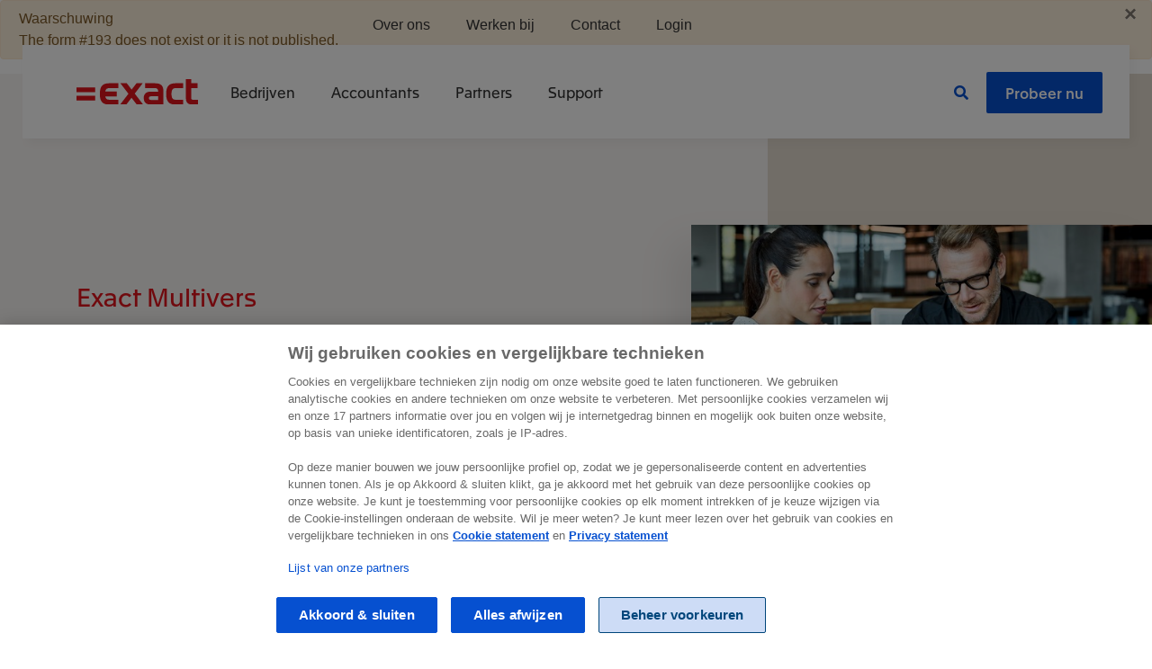

--- FILE ---
content_type: text/html; charset=utf-8
request_url: https://www.exact.com/benl/software/exact-multivers
body_size: 14679
content:
<!DOCTYPE html>

<html class="html" lang="nl-be" dir="ltr">
<head><script type="application/javascript">bel_layer = [];global_layer = [];global_layer.push({"event":"page_load","page_type":"","funnel_stage":"","country_iso_code":"nl-BE"})(() => {fetch('/index.php?option=com_ajax&plugin=exact&group=system&format=raw&action=transactionId', {method: 'POST',credentials: 'same-origin'}).then(r => r.json()).then(data => {try{bel_layer.push({'dL_pageTitle':'Exact Multivers - Een boekhoudpakket voor kmo's | Exact','dL_countryIso':'nl-BE','dL_breadCrumb':'Home > Software > Exact Multivers','transactionId': data.data})}catch(e){}try{global_layer.push({'dL_pageTitle':'Exact Multivers - Een boekhoudpakket voor kmo's | Exact','dL_countryIso':'nl-BE','dL_breadCrumb':'Home > Software > Exact Multivers','dL_businessUnit':'exact','dL_funnelStage':'tell','country_iso_code':'nl-BE','transactionId': data.data})}catch(e){}})})()</script>
    <meta charset="utf-8">
	<meta http-equiv="X-UA-Compatible" content="IE=edge">
	<meta name="robots" content="noindex, nofollow">
	<meta name="viewport" content="width=device-width, initial-scale=1.0">
	<meta name="mobile-web-app-capable" content="yes">
	<meta name="apple-mobile-web-app-capable" content="yes">
	<meta name="apple-mobile-web-app-status-bar-style" content="black">
	<meta name="apple-mobile-web-app-title" content="Exact">
	<meta name="msapplication-TileColor" content="#e1141d">
	<meta name="msapplication-config" content="media/templates/site/rainbow/images/favicon/browserconfig.xml">
	<meta name="theme-color" content="#e1141d">
	<meta name="description" content="Exact's innovative cloud business software helps more than 675.000 SMEs and accountants manage their figures. See what Exact can do for you.">
	<meta name="generator" content="Exact">
	<title>Exact Multivers - Een boekhoudpakket voor kmo's | Exact</title>
	<link href="https://www.exact.com/media/templates/site/rainbow/images/favicon/apple-touch-icon.png" rel="apple-touch-icon" sizes="180x180">
	<link href="https://www.exact.com/media/templates/site/rainbow/images/favicon/favicon.ico" rel="alternate icon" type="image/vnd.microsoft.icon">
	<link href="https://www.exact.com/media/templates/site/rainbow/images/favicon/favicon-32x32.png" rel="icon" type="image/png" sizes="32x32">
	<link href="https://www.exact.com/media/templates/site/rainbow/images/favicon/favicon-16x16.png" rel="icon" type="image/png" sizes="16x16">
	<link href="https://www.exact.com/media/templates/site/rainbow/images/favicon/site.webmanifest" rel="manifest" crossorigin="use-credentials">
	<link href="https://www.exact.com/media/templates/site/rainbow/images/favicon/safari-pinned-tab.svg" rel="mask-icon" color="#e1141d">

    <link href="/media/templates/site/pwttemplate/css/font.css?14dfb5" rel="stylesheet">
	<link href="/media/templates/site/rainbow/css/user.css?14dfb5" rel="stylesheet">
	<link href="/media/vendor/joomla-custom-elements/css/joomla-alert.min.css?0.4.1" rel="stylesheet">
	<link href="/media/com_rsform/css/jquerycalendar/jquery.datetimepicker.min.css?14dfb5" rel="stylesheet">
	<style>.hideItem {position: absolute;overflow: hidden;backface-visibility: hidden;-webkit-backface-visibility: hidden;clip: rect(0 0 0 0);height: 1px;width: 1px;margin: -1px;padding: 0;border: none;display: inline-block;</style>
	<style>.mainmenu.active ~ div #ot-sdk-btn-floating.ot-floating-button {z-index: 0;}</style>
	<style>.w100 img {width:100%;}
h2 small {font-size:60%}
.header-image .sppb-column-addons>div div {
    height: 100%;
    display: flex;
    width: 100%;
    align-items: center;
}
.header .header-image img {
    bottom: auto;
    top: auto;
    width: calc((100vw / 3) + 20%);
    right: 0;
    left: auto;
    box-shadow: -20px 20px 40px rgb(0 0 0 / 8%);
    max-width: none;
}
.row-contact .row > div:last-child {
    border: 2px solid #f7f5f3;
}
.row-contact .row > div:first-child {
    background-color: #f7f5f3;
}
#contact .nav {
    display: flex;
    flex-direction: column;
}
#contact .nav li {padding:0;}
#contact .nav li:before{
    display: none;
}
#contact .nav li a {
    background-color: #eae8e7;
    display: block;
    padding: 10px 15px;
    margin: 0 0 15px;
    border: 1px solid #eae8e7;
    border-radius: 2px;
}
#contact .nav li a:hover {
    background-color: #dfdcda;
    border-color: #dfdcda;
}</style>
	<style>.sp-page-builder .page-content #header{padding-top:150px;padding-right:0px;padding-bottom:50px;padding-left:0px;margin-top:0px;margin-right:0px;margin-bottom:0px;margin-left:0px;box-shadow:0 0 0 0 #ffffff;}@media (min-width:768px) and (max-width:991px) { .sp-page-builder .page-content #header{padding-top:120px;padding-right:0px;padding-bottom:50px;padding-left:0px;} }@media (max-width:767px) { .sp-page-builder .page-content #header{padding-top:80px;padding-right:0px;padding-bottom:0px;padding-left:0px;} }#column-id-1637672727243{box-shadow:0 0 0 0 #fff;}#sppb-addon-wrapper-1637672727248 {margin:0px 0px 30px 0px;}#sppb-addon-1637672727248 {box-shadow:0 0 0 0 #ffffff;}#sppb-addon-wrapper-1637672727255 {margin:0px 0px 30px 0px;}#sppb-addon-1637672727255 {box-shadow:0 0 0 0 #ffffff;}#sppb-addon-1637672727255 .sppb-addon-content {margin:0 -5px;}#sppb-addon-1637672727255 .sppb-addon-content .btn {margin:5px;}#sppb-addon-wrapper-1637672727260 {margin:0px 0px 30px 0px;}#sppb-addon-1637672727260 {box-shadow:0 0 0 0 #ffffff;}#sppb-addon-1637672727260 img{border-radius:0px;}.sp-page-builder .page-content #section-id-1637672727266{padding-top:80px;padding-right:0px;padding-bottom:80px;padding-left:0px;margin-top:0px;margin-right:0px;margin-bottom:0px;margin-left:0px;box-shadow:0 0 0 0 #ffffff;}@media (max-width:767px) { .sp-page-builder .page-content #section-id-1637672727266{padding-top:0px;padding-right:0px;padding-bottom:10px;padding-left:0px;} }#column-id-1637672727265{box-shadow:0 0 0 0 #fff;}#sppb-addon-wrapper-1637672727271 {margin:30px 0px 30px 0px;}#sppb-addon-1637672727271 {box-shadow:0 0 0 0 #ffffff;}@media (max-width:767px) {#sppb-addon-wrapper-1637672727271 {margin-top:0px;margin-right:0px;margin-bottom:0px;margin-left:0px;}}#sppb-addon-1637672727271 img{border-radius:0px;}#sppb-addon-1637672727274 {box-shadow:0 0 0 0 #ffffff;}#sppb-addon-1637672727274 .backbone span:first-child {height:50%; }#sppb-addon-1637672727274 .backbone span:last-child {height:50%; }#sppb-addon-1637672727277 {box-shadow:0 0 0 0 #ffffff;}.sp-page-builder .page-content #section-id-1642683867704{padding-top:50px;padding-right:0px;padding-bottom:80px;padding-left:0px;margin-top:0px;margin-right:0px;margin-bottom:0px;margin-left:0px;box-shadow:0 0 0 0 #ffffff;}@media (max-width:767px) { .sp-page-builder .page-content #section-id-1642683867704{padding-top:50px;padding-right:0px;padding-bottom:50px;padding-left:0px;} }#column-id-1642683867657{box-shadow:0 0 0 0 #fff;}#sppb-addon-wrapper-1642683867658 {margin:0px 0px 30px 0px;}#sppb-addon-1642683867658 {box-shadow:0 0 0 0 #ffffff;}#sppb-addon-1642683867659 {box-shadow:0 0 0 0 #ffffff;}#sppb-addon-1642683867659 .backbone span:first-child {height:0px; }#sppb-addon-1642683867659 .backbone span:last-child {height:0px; }#column-id-1642683867660{box-shadow:0 0 0 0 #fff;}#sppb-addon-wrapper-1642683867661 {margin:30px 0px 0px 0px;}#sppb-addon-1642683867661 {box-shadow:0 0 0 0 #ffffff;}@media (max-width:767px) {#sppb-addon-wrapper-1642683867661 {margin-top:0px;margin-right:0px;margin-bottom:0px;margin-left:0px;}}#column-id-1642683867662{box-shadow:0 0 0 0 #fff;}#sppb-addon-wrapper-1642683867663 {margin:30px 0px 0px 0px;}#sppb-addon-1642683867663 {box-shadow:0 0 0 0 #ffffff;}@media (max-width:767px) {#sppb-addon-wrapper-1642683867663 {margin-top:0px;margin-right:0px;margin-bottom:0px;margin-left:0px;}}#column-id-1642683867664{box-shadow:0 0 0 0 #fff;}#sppb-addon-wrapper-1642683867665 {margin:30px 0px 0px 0px;}#sppb-addon-1642683867665 {box-shadow:0 0 0 0 #ffffff;}@media (max-width:767px) {#sppb-addon-wrapper-1642683867665 {margin-top:0px;margin-right:0px;margin-bottom:0px;margin-left:0px;}}.sp-page-builder .page-content #contact{padding-top:0px;padding-right:0px;padding-bottom:50px;padding-left:0px;margin-top:0px;margin-right:0px;margin-bottom:0px;margin-left:0px;box-shadow:0 0 0 0 #ffffff;}#column-id-1642685769708{box-shadow:0 0 0 0 #fff;}.sp-page-builder .page-content #section-id-1642685769709{margin-top:0px;margin-right:0px;margin-bottom:0px;margin-left:0px;box-shadow:0 0 0 0 #ffffff;}@media (max-width:767px) { .sp-page-builder .page-content #section-id-1642685769709{margin-top:0px;margin-right:-15px;margin-bottom:0px;margin-left:-15px;} }#column-id-1642685769710{padding-top:30px;padding-right:30px;padding-bottom:30px;padding-left:30px;box-shadow:0 0 0 0 #fff;}#sppb-addon-wrapper-1666785903396 {margin:0px 0px 30px 0px;}#sppb-addon-1666785903396 {box-shadow:0 0 0 0 #ffffff;}#column-id-1642685769712{padding-top:30px;padding-right:30px;padding-bottom:30px;padding-left:30px;}#sppb-addon-wrapper-1642685769713 {margin:0px 0px 30px 0px;}#sppb-addon-1642685769713 {box-shadow:0 0 0 0 #ffffff;}#sppb-addon-wrapper-1642685769714 {margin:0px 0px 30px 0px;}#sppb-addon-1642685769714 {box-shadow:0 0 0 0 #ffffff;}</style>

    <script src="/media/vendor/jquery/js/jquery.min.js?3.7.1"></script>
	<script src="/media/legacy/js/jquery-noconflict.min.js?504da4"></script>
	<script src="/media/templates/site/pwttemplate/js/consent.js?14dfb5"></script>
	<script type="application/json" class="joomla-script-options new">{"csrf.token":"bfca25c7283a7ad62453ec2ef241ceb7","joomla.jtext":{"ERROR":"Fout","MESSAGE":"Bericht","NOTICE":"Opmerking","WARNING":"Waarschuwing","JCLOSE":"Sluiten","JOK":"OK","JOPEN":"Open"},"joomla.messages":[{"warning":["The form #193 does not exist or it is not published."]}],"system.paths":{"root":"","rootFull":"https:\/\/www.exact.com\/","base":"","baseFull":"https:\/\/www.exact.com\/"}}</script>
	<script src="/media/system/js/core.min.js?2cb912"></script>
	<script src="/media/system/js/messages.min.js?9a4811" type="module"></script>
	<script src="/components/com_sppagebuilder/assets/js/jquery.parallax.js"></script>
	<script src="/components/com_sppagebuilder/assets/js/jquery.easypiechart.min.js" defer></script>
	<script src="/components/com_sppagebuilder/assets/js/sppagebuilder.js" defer></script>
	<script src="/media/com_rsform/js/jquerycalendar/jquery.datetimepicker.min.js?14dfb5"></script>
	<script src="/media/com_rsform/js/jquerycalendar/moment.min.js?14dfb5"></script>
	<script src="/media/com_rsform/js/jquerycalendar/script.min.js?14dfb5"></script>
	<script>;(function ($) {
	$.ajaxSetup({
		headers: {
			'X-CSRF-Token': Joomla.getOptions('csrf.token')
		}
	});
})(jQuery);</script>
	<script>
RSFormPro.jQueryCalendar.settings.MONTHS_SHORT 	 = ["Jan","Feb","Mar","Apr","May","Jun","Jul","Aug","Sep","Oct","Nov","Dec"];
RSFormPro.jQueryCalendar.settings.MONTHS_LONG 	 = ["January","February","March","April","May","June","July","August","September","October","November","December"];
RSFormPro.jQueryCalendar.settings.WEEKDAYS_SHORT  = ["Su","Mo","Tu","We","Th","Fr","Sa"];
RSFormPro.jQueryCalendar.settings.WEEKDAYS_MEDIUM = ["Sun","Mon","Tue","Wed","Thu","Fri","Sat"];
RSFormPro.jQueryCalendar.settings.WEEKDAYS_LONG 	 = ["Sunday","Monday","Tuesday","Wednesday","Thursday","Friday","Saturday"];
RSFormPro.jQueryCalendar.settings.START_WEEKDAY 	 = 0;
jQuery(document).ready(function(){ RSFormPro.jQueryCalendar.renderCalendars(); });
</script>
	<script type="application/ld+json">{
	"@context": "https://schema.org",
	"@type": "BreadcrumbList",
	"itemListElement": [{"@type":"ListItem","position":1,"name":"Exact","item":"https:\/\/www.exact.com\/"},{"@type":"ListItem","position":2,"item":"https:\/\/www.exact.com\/benl\/software","name":"Software"},{"@type":"ListItem","position":3,"item":"https:\/\/www.exact.com\/benl\/software\/exact-multivers","name":"Exact Multivers"}]}
</script>
	<meta property="og:title" content="Exact Multivers - Een boekhoudpakket voor kmo's" />
	<meta property="og:type" content="website" />
	<meta property="og:url" content="https://www.exact.com/benl/software/exact-multivers" />
	<meta property="og:site_name" content="Exact" />
	<meta name="twitter:card" content="summary" />
	<meta name="twitter:site" content="Exact" />
	<link href="https://www.exact.com/benl/software/exact-multivers" rel="canonical">

    <script>
      $(document).ready(function () {
          let path = location.pathname;
          let trialCTA = $('#navbarSupportedContent .btn-blue');
      
          let trialLink = [
              {
                  regex: '.*\/benl\/.*\/bouw.*',
                  link: '/benl/producten/bouw/probeer/plus'
              },
              {
                  regex: '.*\/benl\/.*\/boekhouden.*',
                  link: '/benl/producten/boekhouden/probeer/plus'
              },
              {
                  regex: '.*/benl/.*productie.*',
                  link: '/benl/producten/productie/probeer/plus'
              },
              {
                  regex: '.*\/benl\/producten\/project-management\/grip-op-je-projecten|\/benl\/producten\/project-management\/aanmelden|\/benl\/producten\/project-management\/grip-op-je-projecten\/demo|\/benl\/producten\/project-management\/tour|\/benl\/producten\/project-management\/grip-op-je-projecten\/demo\/video',
                  link: '/benl/producten/project-management/aanmelden'
              },
              {
                  regex: '.*/benl/.*project-management.*',
                  link: '/benl/producten/project-management/probeer/standaard'
              },
              {
                  regex: '.*/benl/.*accountancy.*',
                  link: '/benl/producten/accountancy/probeer/plus'
              },
              {
                  regex: '.*/benl/.*/handel.*',
                  link: '/benl/producten/handel/probeer/plus'
              },
              {
                  regex: '.*/benl/.*/exact-officient.*',
                  link: '/benl/software/exact-officient/demo'
              }
      
          ]
      
          for (let i = 0; i < trialLink.length; i++) {
              if (new RegExp(trialLink[i].regex).test(path)) {
                  $(trialCTA).attr("href", trialLink[i].link)
                  break;
              }
          }
      });
      </script><style>
.mainmenu .dropdown-menu.small { width: 20%; left: initial; margin: 0 0 0 -15px; }
.mainmenu.navbar .dropdown-menu.small .container { padding: 0 15px; }
.mainmenu.navbar .dropdown-menu.small .container .col-menu { padding: 30px; }

.mainmenu h4 {
    text-transform: uppercase;
    font-size: 16px;
    font-weight: 700;
}
.mainmenu a.btn-light-blue, .mainmenu a.btn-light-blue:hover {color:#00467B;}
.mainmenu .col-menu .nav {
    flex-direction: column;
}
.mainmenu .dropdown.show>a:after {
    z-index: 1001;
    height: 5px;
    bottom: -35px;
}
.mainmenu .menu-sidebar {
    padding: 30px 40px 30px 15px;
}
.mainmenu .menu-sidebar .menu-sidebar-list {
    margin-bottom: 30px;
}
.mainmenu .menu-sidebar-list li {
    margin-bottom: 15px;
}
.mainmenu .menu-sidebar .menu-article {
    display: block;
    padding: 0 0 10px;
}
.mainmenu .menu-sidebar .article-image {
    background-color: #cbd8e2;
    height: 100%;
}
.mainmenu .col-menu li a {
    padding: 0 0 15px;
    display: block;
}
.mainmenu .btn-view-all {margin-bottom:30px;}

@media(min-width:992px) {
.mainmenu .menu-right {
    position: absolute;
    right: 30px;
    top: 15px;
    flex-direction: row-reverse;
}
body .mod-searchbar {top:180px;}
.menu-right .menu-search {
    align-items: center;
    display: flex!important;
}
.menu-right .menu-search a {color:#0650d0!important;}
.mainmenu.navbar .dropdown-menu .container {
    padding: 0 0 0 60px;
    margin-top: 5px;
}
.mainmenu .dropdown.show>a:after {
    height: 5px!important;
    bottom: -35px!important;
}
.mainmenu .menu-sidebar .menu-article .col-sm-9 {
    padding-right: 30px;
    line-height: 1.2em;
}
.menu-article .col-sm-3 {
    padding-right: 0;
    height: 45px;
    overflow: hidden;
}
.menu-article * {
    align-items: center;
}
.top-menu .menu-article .col-sm-3 .img-fluid {
    height:100%;
    max-width:none;
}
.mainmenu.fixed-top {
    background: #FFF;
    max-width: 1230px;
    position: fixed;
    margin: 0 auto;
    left: 0;
    right: 0;
    padding: 15px;
    box-shadow: 5px 5px 10px #0000000a;
    top: 50px;
    position: absolute!important;
}
.mainmenu .top-menu {
    position: absolute;
    right: 0;
    top: -59px;
    width:70%;
    justify-content:right;
}
.top-menu > li > a {
    font-family: 'Arial',sans-serif!important;
    font-weight: 400;
}
.mainmenu .top-menu .dropdown.show>a {color:#e1141d;}
.mainmenu .top-menu .dropdown.show>a:after {display:none;}
.mainmenu .navbar-collapse>ul.menu.top-menu>li {
    margin-bottom: 0;
}
.mainmenu .top-menu .dropdown-menu.show {padding:0 0 30px 30px;}
.mainmenu.navbar .top-menu .dropdown-menu .container {
    margin-top: 0;
}
body .header {
    padding-top: 210px!important;
}
.mainmenu  .divider {
    display: block;
    height: 44px;
}
.mainmenu .menu-article-featured {
    display: block;
    margin-right: 30px;
}
.mainmenu .menu-article-featured .h6 {
    padding: 15px;
    display: block;
    background: #FFF;
}
}
@media(max-width:992px){
.mainmenu .dropdown-menu .container .col-menu {padding-bottom:0px!important;}
.mainmenu .dropdown-menu .container .col-menu h4 {color:#e1141d;}
}
</style>
<meta name="facebook-domain-verification" content="auqkwe0ozyh66ase4cassq5cgisq46" /><link rel="dns-prefetch" href="https://files.exact.com">

<link rel="preload" href="https://files.exact.com/static/rainbow/v0/fonts/Apax-Regular.woff2" as="font" type="font/woff2" crossorigin>
<link rel="preload" href="https://files.exact.com/static/rainbow/v0/fonts/Apax-Medium.woff2" as="font" type="font/woff2" crossorigin>
<link rel="preload" href="https://files.exact.com/static/rainbow/assets/fonts/fa-v5-regular-400.woff" as="font" type="font/woff" crossorigin>
<link rel="preload" href="https://files.exact.com/static/rainbow/assets/fonts/fa-v5-brands-400.woff" as="font" type="font/woff" crossorigin>
<link rel="preload" href="https://files.exact.com/static/rainbow/assets/fonts/fa-v5-solid-900.woff" as="font" type="font/woff" crossorigin>

<!-- Google Tag Manager -->
<script>(function(w,d,s,l,i){w[l]=w[l]||[];w[l].push({'gtm.start':
new Date().getTime(),event:'gtm.js'});var f=d.getElementsByTagName(s)[0],
j=d.createElement(s),dl=l!='dataLayer'?'&l='+l:'';j.async=true;j.src=
'https://www.googletagmanager.com/gtm.js?id='+i+dl;f.parentNode.insertBefore(j,f);
})(window,document,'script','global_layer','GTM-PRCMV8');</script>
<!-- End Google Tag Manager -->


                
        
    </head>

<body class=" option-com_sppagebuilder view-page no-layout no-task itemid-8963  path-benl-software-exact-multivers">
<script>document.body.className += ' js'</script>

<div class="mod-sppagebuilder mod-searchbar hide sp-page-builder" data-module_id="406">
	<div class="page-content">
		<div id="section-id-1599810482726" class="sppb-section" ><div class="container"><div class="row"><div class="col-lg-2" id="column-wrap-id-1599810482730"><div id="column-id-1599810482730" class="sppb-column" ><div class="sppb-column-addons"></div></div></div><div class="col-lg-8" id="column-wrap-id-1599810482731"><div id="column-id-1599810482731" class="sppb-column" ><div class="sppb-column-addons"><div id="sppb-addon-wrapper-1599810482732" class="sppb-addon-wrapper"><div id="sppb-addon-1599810482732" class="clearfix "     >		<div class="addon-searchbar">
          <form method="get" class="m-bottom-20 m-top-10" id="search" action="/benl/zoeken">
		  	<div class="input-group">
				<div class="input-group-prepend">
          			<div class="input-group-text" data-search><span class="fas fa-search"></span></div>
        		</div>
				<input id="searchInput" type="text" name="search" placeholder="Vul uw zoekterm in" class="wide form-control" value=""/>
				<a href="#search" class="toggle-search no-scroll hidden-md hidden-lg"><span class="fas fa-times"></span></a>
			</div>
		  </form>
		  <div class="results-wrapper">
		  <ul id="results"></ul>
		  </div>
		</div>
		<script>
		(function() {
			function generateResults(title = '', url = '', text = '') {
			    var div = document.getElementById('results');
			    
			    var element = document.createElement('li');
				if(title === 'Bekijk alle resultaten'){
					element.setAttribute('class', 'result result-all');
				}else{
					element.setAttribute('class', 'result');
				}
			    if (url) {
					var link = document.createElement('a');
				    link.href = url;
				    link.className = 'resultLink';
				    link.text = title;
					if(title === 'Bekijk alle resultaten'){
						link.setAttribute('class', 'link-blue');
					}else{
						link.setAttribute('class', 'h5');
					}
				    element.insertAdjacentElement('beforeend', link);			    	
					var resultText = document.createElement('p');
					resultText.innerText = text;			    			   
					link.insertAdjacentElement('beforeend', resultText);
			    }else{
					var resultText = document.createElement('p');
					resultText.innerText = text;			    			   
					element.insertAdjacentElement('beforeend', resultText);
				}
				
			    div.insertAdjacentElement('beforeend', element);			    
			}
			
			function debounce(func, wait, immediate) {
				var timeout;
				return function() {
					var context = this, args = arguments;
					var later = function() {
						timeout = null;
						if (!immediate) func.apply(context, args);
					};
			
					var callNow = immediate && !timeout;
					clearTimeout(timeout);
					timeout = setTimeout(later, wait);
					if (callNow) func.apply(context, args);
				};
			};
			
			var request = debounce(function() {
						var fullPage = '/benl/zoeken',
							label = 'Bekijk alle resultaten',
	                        searchPhrase = $('#searchInput').val();
	                    
	                    $.ajax(
                        {
					        url: '/nl?option=com_ajax&plugin=pwtelastic&format=json',
					        type: 'GET',
					        data: {
					            search: searchPhrase,
					            lang: 'nl-BE'
				            },
				            success: function(response) {
					        	if (response.success && response.success === true) {
					        		var div = document.getElementById('results');
									
					        		while(div.firstChild) {
									    div.removeChild(div.firstChild);
									}
									
									if (response['data'][0]['content']['hits'].length) {
										response['data'][0]['content']['hits'].slice(0, 4).map(function(e) {
						                    generateResults(e._source.title, e._source.url, e._source.text);
						                });
										
										if (fullPage.length && label.length && response['data'][0]['content']['hits'].length > 4) {
											generateResults(label, fullPage + '?search=' + $('#searchInput').val());
										}
									} else {
					                    generateResults(false, false, 'Geen resultaten gevonden');										
									}
									
									global_layer.push({'event': 'customEvent','eventCategory': 'Site Search','eventAction': 'Query','eventLabel': searchPhrase});
					        	}
				            }
			            }
			        );
	            }, 1000);
			
			document.getElementById("searchInput").addEventListener("keyup", request);
			})();
			window.addEventListener("load",function(){
				$(".toggle-search").click(function(event) {
					event.stopPropagation();
					$(".mod-searchbar").toggleClass("hide").toggleClass("show");
					$("#searchInput").focus();
				});
				$(document).click(function() {
					$(".mod-searchbar").addClass("hide");
				});
				$(".addon-searchbar").click(function(event) {
					event.stopPropagation();
				});
				$('[data-search]').click(function() {
					$('#search').submit();
				});
			});
		</script><style type="text/css">#sppb-addon-wrapper-1599810482732 {
margin:0px 0px 0px 0px;}
#sppb-addon-1599810482732 {
	box-shadow: 0 0 0 0 #ffffff;
}
#sppb-addon-1599810482732 {
}
#sppb-addon-1599810482732.sppb-element-loaded {
}
@media (min-width: 768px) and (max-width: 991px) {#sppb-addon-1599810482732 {}}@media (max-width: 767px) {#sppb-addon-1599810482732 {}}</style><style type="text/css">.mod-searchbar {position:fixed; top:0; left:0; width:100vw; z-index:999; top:74px;}.addon-searchbar {background-color: #FFF; padding: 20px; box-shadow: 0 15px 15px rgba(69, 99, 121, 0.15);}.addon-searchbar ul#results {margin:0; max-height:calc(100vh - 180px); overflow:auto;}.addon-searchbar ul#results li.result {padding:0;}.addon-searchbar ul#results li.result:before {display:none;}.addon-searchbar ul#results li p {margin:10px 0;}.addon-searchbar ul#results li.result a {display:block; padding:20px 0 10px; border-bottom: 1px solid #cbd8e2;}.addon-searchbar ul#results li.result-all a {border-bottom:none; padding:20px 0 0; margin:0 0 -20px;}.addon-searchbar .h5 p {color:#6d6f6f; font-family:"arial",sans-serif; font-size:16px; line-height:1.5em; margin:10px 0;}.results-wrapper {position:relative;}.addon-searchbar .input-group-text:hover {cursor:pointer;}@media(max-width:992px){.mod-searchbar {top:61px}.addon-searchbar .toggle-search {padding: 10px 15px; margin-right: 0px; font-size: 20px; color: #a5a9a9;}}@media(max-width:768px){.mod-searchbar {top:61px}.addon-searchbar {margin:0 -30px;}.addon-searchbar .h5 p {font-size:14px;}.addon-searchbar .toggle-search {margin-right: -15px;}}</style></div></div></div></div></div><div class="col-lg-2" id="column-wrap-id-1599810482733"><div id="column-id-1599810482733" class="sppb-column" ><div class="sppb-column-addons"></div></div></div></div></div></div><style type="text/css">.sp-page-builder .page-content #section-id-1599810482726{padding-top:0px;padding-right:0px;padding-bottom:0px;padding-left:0px;margin-top:0px;margin-right:0px;margin-bottom:0px;margin-left:0px;box-shadow:0 0 0 0 #ffffff;}#column-id-1599810482730{box-shadow:0 0 0 0 #fff;}#column-id-1599810482731{box-shadow:0 0 0 0 #fff;}#column-id-1599810482733{box-shadow:0 0 0 0 #fff;}</style>	</div>
</div>
<div class="mod-customm hidden-md hidden-lg toggle-search-mobile"><a href="#search" class="toggle-search no-scroll"><span class="fas fa-search">&nbsp;</span></a></div><noscript><iframe src="https://www.googletagmanager.com/ns.html?id=GTM-PRCMV8"
height="0" width="0" style="display:none;visibility:hidden"></iframe></noscript>

	<nav aria-label="main navigation" class="navbar fixed-top navbar-expand-lg mainmenu">
		<div class="container">
			<a href="https://www.exact.com/benl" class="navbar-brand"><img src="https://files.exact.com/static/rainbow/v0/img/exact-logo.svg" alt="Exact logo"></a>			<button class="navbar-toggler collapsed" type="button" data-toggle="collapse"
					data-target="#navbarSupportedContent" aria-controls="navbarSupportedContent" aria-expanded="false"
					aria-label="Toggle navigation">
				<span></span>
				<span></span>
				<span></span>
			</button>

			<div class="collapse navbar-collapse" id="navbarSupportedContent">
				<ul class="nav menu">
	<li class="deeper parent dropdown menu-item-ondernemers">
		<a href="/benl/producten" data-toggle="dropdown">Bedrijven</a>
		<div class="mainmenu-dropdown dropdown-menu">
			<div class="container">
				<div class="row">
					<div class="col-12 col-md-12">
						<div class="row">
							<div class="col-12 col-md-3 col-menu">
								<span class="h4">Financieel</span>
								<ul class="nav">
									<li>
										<a href="/benl/producten/boekhouden">Boekhouden<br /><small>Het boekhoudprogramma voor het KMO</small></a>
									</li>
									<li>
										<a href="/benl/producten/factuur">Factureren<br /><small>Gemakkelijk factureren, inclusief Peppol</small></a>
									</li>
									<li>
										<a href="/benl/add-ons/abonnementenbeheer">Abonnementen<br /><small>Slim abonnementenbeheer</small></a>
									</li>
								</ul>
							</div>
							<div class="col-12 col-md-3 col-menu">
								<span class="h4">ERP</span>
								<ul class="nav">
									<li>
										<a href="/benl/producten/handel">Handel<br /><small>Order- en voorraadbeheer software</small></a>
									</li>
									<li>
										<a href="/benl/producten/productie">Productie<br /><small>ERP-software voor productiebedrijven</small></a>
									</li>
									<li>
										<a href="/benl/producten/project-management">Zakelijke dienstverlening<br /><small>Projectadministratie, uren &amp; facturen</small></a>
									</li>
									<li>
										<a href="/benl/producten/bouw">Bouw<br /><small>Verbind de werf met je kantoor</small></a>
									</li>
								</ul>
							</div>
							<div class="col-12 col-md-3 col-menu">
								<span class="h4">CRM</span>
								<ul class="nav">
									<li>
										<a href="/benl/producten/crm">CRM<br /><small>Al je klantinformatie op één plek</small></a>
									</li>
								</ul>
							</div>
							<div class="col-12 col-md-3 col-menu">
								<span class="h4">HR</span>
								<ul class="nav">
									<li>
										<a href="/benl/software/exact-officient">Exact Officient<br /><small>Digitaliseer je hele HR-cyclus</small></a>
									</li>
								</ul>
							</div>
						</div>
						<div class="row">
							<div class="col-12 offset-sm-3 col-sm-6"><a href="/benl/producten" class="btn btn-light-blue btn-block btn-view-all">Alles voor bedrijven</a></div>
						</div>
					</div>
				</div>
			</div>
		</div>
	</li>
	<li class="deeper parent dropdown menu-item-accountants">
		<a href="/benl/producten/accountancy" data-toggle="dropdown">Accountants</a>
		<div class="mainmenu-dropdown dropdown-menu">
			<div class="container">
				<div class="row">
					<div class="col-12 col-md-8">
						<div class="row">
							<div class="col-12 col-md-4 col-menu">
								<span class="h4">Dienstverlening</span>
								<ul class="nav">
									<li>
										<a href="/benl/producten/accountancy/boekhouden">Boekhouden<br /><small>Voor grote- en kleine kantoren</small></a>
									</li>
								</ul>
							</div>
							<div class="col-12 col-md-4 col-menu">
								<span class="h4">Kantoorbeheer</span>
								<ul class="nav">
									<li>
										<a href="/benl/producten/accountancy/kantoorbeheer">Kantoorbeheer<br /><small>Klantinformatie op één centrale plek</small></a>
									</li>
								</ul>
							</div>
							<div class="col-12 col-md-4 col-menu">
								<span class="h4">Samenwerken</span>
								<ul class="nav">
									<li>
										<a href="/benl/producten/accountancy/klantadministraties">Met je klanten<br /><small>Aanlevering, communicatie en inzicht</small></a>
									</li>
								</ul>
							</div>
						</div>
						<div class="row">
							<div class="col-12 offset-sm-3 col-sm-6"><a href="/benl/producten/accountancy" class="btn btn-light-blue btn-block btn-view-all">Alles voor accountants</a></div>
						</div>
					</div>
					<div class="col-12 col-md-4 menu-sidebar bg-navy-20 hidden-xs">
						<span class="h4">Inzichten</span>
						<ul class="menu-sidebar-list">
							<li>
								<a href="/benl/blog/accountancy">Blog<br /><small>Tips &amp; inspiratie</small></a>
							</li>
							<li>
								<a href="/benl/support">Onze support<br /><small>Haal het maximale uit je software</small></a>
							</li>
							<li>
								<a href="/benl/branche/accountancy/accountancy-programma/resource-center">Resource center<br /><small>Slimmer samenwerken met je klanten</small></a>
							</li>
						</ul>
						<div class="menu-sidebar-articles">
							<a href="/benl/blog/accountancy/als-accountant-je-klanten-nu-al-helpen-met-e-facturatie-zo-doe-je-het" class="menu-article">
								<div class="row">
									<div class="col-12 col-sm-3">
										<div class="article-image"><img src="/images/blog/2024/09/30_03edb883d2_ExactOfficiumUniversalis-By-Fredography-Full-36_900.jpg" alt="Als accountant je klanten nú al helpen met e-facturatie? Zo doe je het!" class="img-fluid" /></div>
									</div>
									<div class="col-12 col-sm-9"><small>Als accountant je klanten nú al helpen met e-facturatie? Zo doe je het! </small></div>
								</div>
							</a>
							<a href="/benl/nieuws/zo-ziet-bedrijfssoftware-van-de-toekomst-eruit" class="menu-article">
								<div class="row">
									<div class="col-12 col-sm-3">
										<div class="article-image"><img src="/images/blog/menu-thumbs/software-vd-toekomst.jpg" alt="Joep Hoeks over bedrijfssoftware van de toekomst" class="img-fluid" /></div>
									</div>
									<div class="col-12 col-sm-9"><small>Zó ziet bedrijfssoftware van de toekomst eruit</small></div>
								</div>
							</a>
							<a href="/benl/blog/accountancy/persoonlijk-advies-op-maat-dankzij-datagedreven-software" class="menu-article">
								<div class="row">
									<div class="col-12 col-sm-3">
										<div class="article-image"><img src="/images/blog/2024/10/10_4631d9b7d8_InzichtenCampagne_ACY_Banners_Expert_Erik_900x506px_4_900.jpg" alt="Man met robot op schouder" class="img-fluid" /></div>
									</div>
									<div class="col-12 col-sm-9"><small>Persoonlijk advies op maat dankzij datagedreven software</small></div>
								</div>
							</a>
						</div>
					</div>
				</div>
			</div>
		</div>
	</li>
	<li class="deeper parent dropdown menu-item-partners">
		<a href="/benl/partners" data-toggle="dropdown">Partners</a>
		<div class="mainmenu-dropdown dropdown-menu">
			<div class="container">
				<div class="row">
					<div class="col-12 col-md-6">
						<div class="row">
							<div class="col-12 col-md-6 col-menu">
								<span class="h4">Exact Online</span>
								<ul class="nav">
									<li>
										<a href="/benl/partners">Partners<br /><small>Exact Online Partners</small></a>
									</li>
									<li>
										<a href="/benl/app-store">App Store<br /><small>Exact Online App Store</small></a>
									</li>
									<li>
										<a href="/benl/partners/onderwijs">Onderwijs<br /><small>Voorbereiding op de arbeidsmarkt</small></a>
									</li>
								</ul>
							</div>
						</div>
					</div>
					<div class="col-12 col-md-6 menu-sidebar bg-navy-20 hidden-xs">
						<div class="row">
							<div class="col-12 col-md-5">
								<span class="h4">Inzichten</span>
								<ul class="menu-sidebar-list">
									<li>
										<a href="/benl/blog">Blog<br /><small>Tips &amp; inspiratie</small></a>
									</li>
									<li>
										<a href="https://partners.exact.com/docs/Home.aspx?ID=20613" target="_blank" rel="noopener">Mid Market portal<br /><small>Inloggen in de partner portal</small></a>
									</li>
									<li>
										<a href="https://partners.exact.com/docs/Home.aspx?ID=32089" target="_blank" rel="noopener">Exact Online portal<br /><small>Inloggen in de partner portal</small></a>
									</li>
									<li>
										<a href="/benl/partners/word-exact-partner">Word Exact partner<br /><small>We werken graag met je samen</small></a>
									</li>
								</ul>
							</div>
							<div class="col-12 col-md-7">
								<div class="divider"></div>
								<div class="menu-sidebar-articles">
									<a href="/benl/met-exact-weet-je-alles" class="menu-article-featured">
										<img class="img-fluid" src="/images/campaign/2024/brand-campaign/header-oeps.jpg" alt="Met ongeveer weet je niets, met Exact weet je alles" /> <span class="h6">Met “ongeveer” weet je niets, met Exact weet je alles</span>
									</a>
								</div>
							</div>
						</div>
					</div>
				</div>
			</div>
		</div>
	</li>
	<li class="deeper parent dropdown menu-item-support">
		<a href="/benl/support" data-toggle="dropdown">Support</a>
		<div class="mainmenu-dropdown dropdown-menu">
			<div class="container">
				<div class="row">
					<div class="col-12 col-md-8">
						<div class="row">
							<div class="col-12 col-md-4 col-menu">
								<span class="h4">Support</span>
								<ul class="nav">
									<li>
										<a href="/benl/support">Support Portals<br /><small>Het startpunt voor al je vragen</small></a>
									</li>
									<li>
										<a href="https://status.exact.com/" target="_blank" rel="noopener">Productstatus<br /><small>Bekijk de status van onze producten</small></a>
									</li>
								</ul>
							</div>
							<div class="col-12 col-md-4 col-menu">
								<span class="h4">Services</span>
								<ul class="nav">
									<li>
										<a href="/benl/training">Trainingen<br /><small>Vergroot jouw kennis</small></a>
									</li>
									<li>
										<a href="/benl/services/consultancy">Consultancy<br /><small>Haal het maximale uit jouw software</small></a>
									</li>
								</ul>
							</div>
							<div class="col-12 col-md-4 col-menu">
								<span class="h4">Productinnovaties</span>
								<ul class="nav">
									<li>
										<a href="/benl/vooruitblik">Vooruitblik<br /><small>Wat staat je te wachten?</small></a>
									</li>
								</ul>
							</div>
						</div>
						<div class="row">
							<div class="col-12 offset-sm-3 col-sm-6"><a href="/benl/services" class="btn btn-light-blue btn-block btn-view-all">Bekijk al onze opties</a></div>
						</div>
					</div>
				</div>
			</div>
		</div>
	</li>
</ul>
<ul class="nav menu menu-right">
	<li class="menu-try-now"><a href="/benl/probeer" class="btn btn-blue">Probeer nu</a></li>
	<li class="menu-search"><a class="toggle-search fas fa-search hidden-xs" href="#"> </a></li>
</ul>
<ul class="nav menu top-menu">
	<li class="deeper parent dropdown">
		<a href="/benl/producten" data-toggle="dropdown">Over ons</a>
		<div class="mainmenu-dropdown dropdown-menu">
			<div class="container">
				<div class="row">
					<div class="col-12 col-md-5">
						<div class="row">
							<div class="col-12 col-menu">
								<span class="h4">Exact</span>
								<ul class="nav">
									<li>
										<a href="/benl/over-ons">Over Exact<br /><small>Waar komen we vandaan?</small></a>
									</li>
									<li>
										<a href="/benl/over-ons/management">Management<br /><small>Leading by example</small></a>
									</li>
									<li>
										<a href="/benl/over-ons/verantwoord-ondernemen">Verantwoord ondernemen<br /><small>Voor een betere samenleving</small></a>
									</li>
									<li>
										<a href="/benl/over-ons/exact-companies">Exact companies<br /><small>De Exact familie</small></a>
									</li>
								</ul>
							</div>
						</div>
					</div>
					<div class="col-12 col-md-7 menu-sidebar bg-navy-20 hidden-xs">
						<div class="row">
							<div class="col-12 col-md-5">
								<span class="h4">Inzichten</span>
								<ul class="menu-sidebar-list">
									<li>
										<a href="/benl/blog">Blog<br /><small>Inspiratie &amp; inzichten</small></a>
									</li>
									<li>
										<a href="/benl/nieuws">Nieuws<br /><small>Het laatste Exact nieuws</small></a>
									</li>
									<li>
										<a href="/benl/evenementen">Evenementen<br /><small>Waar zijn we aanwezig?</small></a>
									</li>
								</ul>
							</div>
							<div class="col-12 col-md-7">
								<div class="divider"></div>
								<div class="menu-sidebar-articles">
									<a href="/benl/over-ons/artificial-intelligence" class="menu-article">
										<div class="row">
											<div class="col-12 col-sm-3">
												<div class="article-image"><img src="/images/blog/menu-thumbs/exact-assistant.jpg" alt="Next level automatiseren dankzij AI " class="img-fluid" /></div>
											</div>
											<div class="col-12 col-sm-9"><small>Next level automatiseren dankzij AI </small></div>
										</div>
									</a>
									<a href="/benl/nieuws/zo-ziet-bedrijfssoftware-van-de-toekomst-eruit" class="menu-article">
										<div class="row">
											<div class="col-12 col-sm-3">
												<div class="article-image"><img src="/images/blog/menu-thumbs/software-vd-toekomst.jpg" alt="Joep Hoeks over bedrijfssoftware in de toekomst" class="img-fluid" /></div>
											</div>
											<div class="col-12 col-sm-9"><small>Zó ziet bedrijfssoftware van de toekomst eruit</small></div>
										</div>
									</a>
									<a href="/benl/blog/ondernemen/vijf-tips-om-facturen-sneller-betaald-te-krijgen" class="menu-article">
										<div class="row">
											<div class="col-12 col-sm-3">
												<div class="article-image"><img src="/images/blog/menu-thumbs/sneller-betaald-krijgen.jpg" alt="Sneller facturen betaald krijgen" class="img-fluid" /></div>
											</div>
											<div class="col-12 col-sm-9"><small>Vijf tips om facturen sneller betaald te krijgen</small></div>
										</div>
									</a>
								</div>
							</div>
						</div>
					</div>
				</div>
			</div>
		</div>
	</li>
	<li><a href="/benl/werken-bij">Werken bij</a></li>
	<li><a href="/benl/contact">Contact</a></li>
	<li><a href="/benl/login">Login</a></li>
</ul>

<style>
.pricing-features ul li { display: inherit; }
	.mainmenu.navbar .dropdown-menu .container::before {
		background: none;
	}
	.mainmenu-dropdown span.h4 {
		text-transform: uppercase;
		font-size: 16px;
		display: inline-block;
		margin-bottom: 20px;
	}
	.dropdown-menu a:not([class]):hover {
		text-decoration: none;
	}

	.mod_contact_options.show-contact {
		animation: bounceIn 0.35s ease-out;
	}
	.btn-contact div:not(.contactIcons) {
		margin-left: 28px;
	}
	.mod_contact_options .btn {
		overflow: hidden;
		justify-content: normal;
		position: relative;
	}
	.contactIcons {
		display: flex;
		flex-direction: column;
		position: absolute;
		left: 24px;
		transform: scale(-1, 1);
		top: 0;
		animation: loop 12s infinite;
	}
	.contactIcons i {
		padding: calc(1em) 0;
		display: flex;
		align-items: center;
	}
	@media (max-width: 36em) {
		.mod_contact_options .btn {
			justify-content: center;
		}
	}
	@keyframes bounceIn {
		0% {
			padding-bottom: 0;
		}
		70% {
			padding-bottom: 80px;
		}
		100% {
			padding-bottom: 20px;
		}
	}
	@keyframes loop {
		0% {
			top: 10em;
		}
		3% {
			top: 0;
		}
		30% {
			top: 0;
		}
		33% {
			top: -3em;
		}
		63% {
			top: -3em;
		}
		66% {
			top: -6em;
		}
		98% {
			top: -6em;
		}
		100% {
			top: -9em;
		}
	}
</style>

<script>
	$(document).ready(function () {
		let path = location.pathname;
		let trialCTA = $(".menu-try-now > .btn-blue");

		let trialLink = [
			{
				regex: ".*\/benl//.*\/bouw.*",
				link: "/benl/producten/bouw/probeer/plus",
			},
			{
				regex: ".*\/benl//.*\/handel.*",
				link: "/benl/producten/handel/probeer/plus",
			},
			{
				regex: ".*\/benl//producten\/accountancy\/fiscaal.*",
				link: "/benl/producten/accountancy/fiscaal/probeer/plus",
			},
			{
				regex: ".*\/benl//producten\/accountancy\/jaarrekening.*",
				link: "/benl/producten/accountancy/jaarrekening/probeer/plus",
			},
			{
				regex: ".*\/benl//.*accountancy.*",
				link: "/benl/producten/accountancy/boekhouden/probeer",
			},
			{
				regex: "\/benl//producten\/boekhouden\$",
				link: "/benl/producten/boekhouden/probeer",
			},
			{
				regex: "\/benl//producten\/boekhouden\/features-en-prijzen",
				link: "/benl/producten/boekhouden/probeer",
			},
			{
				regex: "\/benl//producten\/boekhouden\/demo",
				link: "/benl/producten/boekhouden/probeer",
			},
			{
				regex: "\/benl//producten\/boekhouden\/demo\/video",
				link: "/benl/producten/boekhouden/probeer",
			},
			{
				regex: "\/benl//producten\/boekhouden\/probeer\$",
				link: "/benl/producten/boekhouden/probeer",
			},
			{
				regex: "\/benl//producten\/boekhouden\/probeer\/essentials",
				link: "/benl/producten/boekhouden/probeer",
			},
			{
				regex: "\/benl//producten\/boekhouden\/probeer\/plus",
				link: "/benl/producten/boekhouden/probeer",
			},
			{
				regex: "\/benl//producten\/boekhouden\/probeer\/professional",
				link: "/benl/producten/boekhouden/probeer",
			},
			{
				regex: "\/benl//producten\/boekhouden\/probeer\/plus",
				link: "/benl/producten/boekhouden/probeer",
			},
			{
				regex: ".*\/benl//.*boekhouden.*",
				link: "/benl/producten/boekhouden/probeer/plus",
			},
			{
				regex: ".*\/benl//.*project-management.*",
				link: "/benl/producten/project-management/probeer/project-management",
			},
			{
				regex: ".*\/benl\/.*factuur.*",
				link: "/benl/producten/factuur/probeer",
			},
			{
				regex: ".*\/benl\/.*crm.*",
				link: "/benl/producten/crm/probeer",
			},
		];

		for (let i = 0; i < trialLink.length; i++) {
			if (new RegExp(trialLink[i].regex).test(path)) {
				$(trialCTA).attr("href", trialLink[i].link);
				break;
			}
		}

		let contactBtn = $(".mod_contact_options .btn-contact");

		contactBtn.html('<div>Neem contact op</div><div class="contactIcons"><i class="fas fa-phone"></i><i class="fas fa-comment"></i><i class="fas fa-envelope"></i></div>');
	});
</script>

			</div>
		</div>
	</nav>

<div id="system-message-container" aria-live="polite"><noscript><div class="alert alert-warning">The form #193 does not exist or it is not published.</div></noscript></div>

<div id="sp-page-builder" class="sp-page-builder  page-11872">

	
	<div class="page-content">
                <section id="header" class="sppb-section header bg-beige-20" ><div class="container"><div class="row"><div class="col-lg-6" id="column-wrap-id-1637672727243"><div id="column-id-1637672727243" class="sppb-column" ><div class="sppb-column-addons"><div id="sppb-addon-wrapper-1637672727248" class="sppb-addon-wrapper"><div id="sppb-addon-1637672727248" class="clearfix "     ><div class="sppb-addon sppb-addon-text-block  "><h1 class="sppb-addon-title "><small><span>Exact Multivers</span></small><br>Een boekhoudpakket voor kmo's</h1><div class="sppb-addon-content"><p>Meer dan 10.000 kmo's rekenen op Multivers.</p></div></div></div></div><div id="sppb-addon-wrapper-1637672727255" class="sppb-addon-wrapper"><div id="sppb-addon-1637672727255" class="clearfix "     ><div class="sppb-addon sppb-addon-button-group text-left"><div class="sppb-addon-content nav"><a id="btn-1637672727255" href="#contact" class="nav-link btn btn-blue">Meer informatie aanvragen</a></div></div></div></div></div></div></div><div class="col-lg-6" id="column-wrap-id-1637672727245"><div id="column-id-1637672727245" class="sppb-column header-image hidden-sm hidden-xs" ><div class="sppb-column-addons"><div id="sppb-addon-wrapper-1637672727260" class="sppb-addon-wrapper"><div id="sppb-addon-1637672727260" class="clearfix "     ><div class="sppb-addon sppb-addon-single-image text-center "><div class="sppb-addon-content"><div class="sppb-addon-single-image-container"><img class="img-responsive lazyload" data-src="/images/photos/accountancy/accountancy_samenwerken_edit.png" src="/images/misc/placeholder.png" alt="Business software"></div></div></div></div></div></div></div></div></div></div></section><section id="section-id-1637672727266" class="sppb-section" ><div class="container"><div class="row"><div class="col-lg-6 col-md-6" id="column-wrap-id-1637672727265"><div id="column-id-1637672727265" class="sppb-column" ><div class="sppb-column-addons"><div id="sppb-addon-wrapper-1637672727271" class="sppb-addon-wrapper"><div id="sppb-addon-1637672727271" class="clearfix "     ><div class="sppb-addon sppb-addon-single-image text-center bbs-left bbs-red"><div class="sppb-addon-content"><div class="sppb-addon-single-image-container"><img class="img-responsive lazyload" data-src="/images/photos/accounting/ACT_rabobank.jpg" src="/images/misc/placeholder.png" alt="HR & Salaris Gemak"></div></div></div></div></div></div></div></div><div class="col-lg-1 col-md-1" id="column-wrap-id-1637672727267"><div id="column-id-1637672727267" class="sppb-column" ><div class="sppb-column-addons"><div id="sppb-addon-wrapper-1637672727274" class="sppb-addon-wrapper"><div id="sppb-addon-1637672727274" class="clearfix "     ><div class="backbone"><span  class="bg-red-60 bg-red-60"></span><span  class="bg-navy-100"></span></div></div></div></div></div></div><div class="col-lg-5 col-md-5" id="column-wrap-id-1637672727268"><div id="column-id-1637672727268" class="sppb-column" ><div class="sppb-column-addons"><div id="sppb-addon-wrapper-1637672727277" class="sppb-addon-wrapper"><div id="sppb-addon-1637672727277" class="clearfix "     ><div class="sppb-addon sppb-addon-text-block  "><h2 class="sppb-addon-title "><span>Slim boekhouden</span> betekent meer tijd voor ondernemen</h2><div class="sppb-addon-content"><p>Exact Multivers (Accounting) is de krachtige motor waarmee meer dan 1.300 accountants en 20.000 kmo’s hun complexe administratieve uitdagingen aankunnen. Dankzij jarenlange ervaring in softwareontwikkeling is Exact Multivers een intuïtieve en gebruiksvriendelijke software. Je hebt bovendien de mogelijkheid om extra functionaliteiten toe te voegen afhankelijk van je noden. Denk bijvoorbeeld aan abonnementen, facturatie, projecten en urenregistratie. Tel hier ook nog eens de meer dan 100 sectorspecifieke koppelingen bij en je krijgt een complete software waarmee je elk bedrijfsproces kunt automatiseren.</p></div></div></div></div></div></div></div></div></div></section><section id="section-id-1642683867704" class="sppb-section" ><div class="container"><div class="row"><div class="col-lg-12" id="column-wrap-id-1642683867657"><div id="column-id-1642683867657" class="sppb-column" ><div class="sppb-column-addons"><div id="sppb-addon-wrapper-1642683867658" class="sppb-addon-wrapper"><div id="sppb-addon-1642683867658" class="clearfix "     ><div class="sppb-addon sppb-addon-header text-center"><h2 class="sppb-addon-title ">Met het krachtige Exact Multivers<br>kan jij <span>iedere administratieve uitdaging</span> aan</h2></div></div></div><div id="sppb-addon-wrapper-1642683867659" class="sppb-addon-wrapper"><div id="sppb-addon-1642683867659" class="hidden-md hidden-lg hidden-sm clearfix "     ><div class="backbone"><span  class="bg-red-60 mobile-bg-navy-100"></span><span  class="bg-navy-100"></span></div></div></div></div></div></div><div class="col-lg-4" id="column-wrap-id-1642683867660"><div id="column-id-1642683867660" class="sppb-column" ><div class="sppb-column-addons"><div id="sppb-addon-wrapper-1642683867661" class="sppb-addon-wrapper"><div id="sppb-addon-1642683867661" class="clearfix "     ><div class="sppb-addon sppb-addon-text-block  "><h3 class="sppb-addon-title h4">Snel schakelen</h3><div class="sppb-addon-content"><p>Je administratie nauwkeurig bijhouden kost weinig moeite en dankzij een up-to-date financieel inzicht kun je op elk moment snel schakelen.</p></div></div></div></div></div></div></div><div class="col-lg-4" id="column-wrap-id-1642683867662"><div id="column-id-1642683867662" class="sppb-column" ><div class="sppb-column-addons"><div id="sppb-addon-wrapper-1642683867663" class="sppb-addon-wrapper"><div id="sppb-addon-1642683867663" class="clearfix "     ><div class="sppb-addon sppb-addon-text-block  "><h3 class="sppb-addon-title h4">Verrassende inzichten</h3><div class="sppb-addon-content"><p>Doordat je met je accountant samen in dezelfde boekhoudsoftware werkt, is de data altijd actueel en krijg jij beter én relevanter financieel advies.</p></div></div></div></div></div></div></div><div class="col-lg-4" id="column-wrap-id-1642683867664"><div id="column-id-1642683867664" class="sppb-column" ><div class="sppb-column-addons"><div id="sppb-addon-wrapper-1642683867665" class="sppb-addon-wrapper"><div id="sppb-addon-1642683867665" class="clearfix "     ><div class="sppb-addon sppb-addon-text-block  "><h3 class="sppb-addon-title h4">Efficiënt werken</h3><div class="sppb-addon-content"><p>Dankzij automatisering van boekhoudkundige taken blijft er meer tijd over om te ondernemen, zonder dat je daarbij de controle verliest.</p></div></div></div></div></div></div></div></div></div></section><section id="contact" class="sppb-section" ><div class="container"><div class="row"><div class="col-lg-12" id="column-wrap-id-1642685769708"><div id="column-id-1642685769708" class="sppb-column" ><div class="sppb-column-addons"><div id="section-id-1642685769709" class="sppb-section row-contact" ><div class="container"><div class="row"><div class="col-lg-4" id="column-wrap-id-1642685769710"><div id="column-id-1642685769710" class="sppb-column " ><div class="sppb-column-addons"><div id="sppb-addon-wrapper-1666785903396" class="sppb-addon-wrapper"><div id="sppb-addon-1666785903396" class="clearfix "     ><div class="sppb-addon sppb-addon-text-block  "><h3 class="sppb-addon-title ">Heb je vragen of hulp nodig?</h3><div class="sppb-addon-content"><p>We horen het graag! Stel je vraag via dit formulier en laat je gegevens achter. Onze specialisten nemen zo snel mogelijk contact met je op.</p>
<p><strong>Ben je al klant?<br /></strong>Hieronder vind je alle informatie die je nodig hebt om snel van start te gaan.</p>
<ul class="nav">
<li><a href="https://support.exact.com" target="_blank" rel="noopener noreferrer">Support portal</a></li>
<li><a href="/benl/login">Login</a></li>
</ul></div></div></div></div></div></div></div><div class="col-lg-8" id="column-wrap-id-1642685769712"><div id="column-id-1642685769712" class="sppb-column" ><div class="sppb-column-addons"><div id="sppb-addon-wrapper-1642685769713" class="sppb-addon-wrapper"><div id="sppb-addon-1642685769713" class="clearfix "     ><div class="sppb-addon sppb-addon-header text-left"><h3 class="sppb-addon-title ">Neem contact met ons op</h3></div></div></div><div id="sppb-addon-wrapper-1642685769714" class="sppb-addon-wrapper"><div id="sppb-addon-1642685769714" class="clearfix "     ><div class="sppb-addon sppb-addon-rsform aeu22t"></div><script type="text/javascript">
						if (document.getElementById("formType")) {
							var s = document.getElementById("formType");
							s.value = "contact";
						}
						
                        window.addEventListener("load", () => {
                            RSFormPro.jQueryCalendar.settings.MONTHS_SHORT 	 = ["Jan","Feb","Mar","Apr","May","Jun","Jul","Aug","Sep","Oct","Nov","Dec"];
                            RSFormPro.jQueryCalendar.settings.MONTHS_LONG 	 = ["January","February","March","April","May","June","July","August","September","October","November","December"];
                            RSFormPro.jQueryCalendar.settings.WEEKDAYS_SHORT  = ["Su","Mo","Tu","We","Th","Fr","Sa"];
                            RSFormPro.jQueryCalendar.settings.WEEKDAYS_MEDIUM = ["Sun","Mon","Tue","Wed","Thu","Fri","Sat"];
                            RSFormPro.jQueryCalendar.settings.WEEKDAYS_LONG 	 = ["Sunday","Monday","Tuesday","Wednesday","Thursday","Friday","Saturday"];
                            RSFormPro.jQueryCalendar.settings.START_WEEKDAY 	 = 0;
    
                            jQuery(document).ready(function(){ RSFormPro.jQueryCalendar.renderCalendars(); });
                        (() => {
                const userForm = document.querySelector(".aeu22t form");
                if (userForm) {
                    const hiddenInput = document.createElement("input");
                    hiddenInput.type = "hidden";
                    hiddenInput.name = "form[addon_id]";
                    hiddenInput.value = "1642685769714";
                    userForm.appendChild(hiddenInput);
                }
            })();});</script></div></div></div></div></div></div></div></div></div></div></div></div></div></section>
			</div>
</div>
	<footer id="page-footer" aria-label="Footer" class="footer bg-gray">
		<div class="container">
			<div class="row">
				<div class=" col-xs-12 col-md-12 "><h3><span>2.000 specialisten</span> staan klaar om je te helpen</h3></div><div class=" col-xs-12 col-md-3 hidden-xs"><h4 class="">Start een gesprek</h4><div class="mod-customm hidden-xs"><ul>
<li><a href="tel:027111511">+32 2 711 15 11</a></li>
<li><a href="/benl/contact">Contactformulier</a></li>
</ul></div></div><div class=" col-xs-12 col-md-3 "><h4 class="">Contact</h4><p>Exact Belgium<br>
Koningin Astridlaan 166<br>
1780 Wemmel<br>
België<br>
<a href="https://goo.gl/maps/Wn1ATH9H5HzBn5PB9" target="_blank" rel="noopener">Locatie</a>
</p></div><div class=" col-xs-12 col-md-3 hidden-xs"><h4 class="">Overige informatie</h4><div class="mod-customm hidden-xs"><ul>
<li><a href="/benl/werken-bij" target="_blank" rel="noopener noreferrer">Vacatures</a></li>
<li><a href="/benl/support">Support</a></li>
</ul></div></div><div class=" col-xs-12 col-md-3 "><h4 class="hidden-xs">Volg ons</h4><ul class="social">
<li><a href="https://www.facebook.com/ExactWorld" target="_blank" rel="noopener noreferrer" title="Facebook"><i class="fa fa-facebook"></i></a></li>
<li><a href="https://www.linkedin.com/company/exact" target="_blank" rel="noopener noreferrer" title="LinkedIn"><i class="fa fa-linkedin"></i></a></li>
<li><a href="https://www.youtube.com/user/ExactTV" target="_blank" rel="noopener noreferrer" title="YouTube"><i class="fa fa-youtube-play"></i></a></li>
<li><a href="https://www.instagram.com/exact/" target="_blank" rel="noopener noreferrer" title="Instagram"><i class="fa fa-instagram"></i></a></li>
</ul></div>
			</div>
		</div>
	</footer>

	<section aria-label="Copyright" class="bottom-menu">
		<div class="container">
			<div class="copyright">&copy; Exact
				2026			</div>
			<ul>
<li><a href="/privacy-statement">Privacy statement</a></li>
<li><a href="/cookies">Cookie statement</a></li>
<li><a href="#" onclick="document.querySelector('.ot-floating-button__open')?.click();return false;">Cookie settings</a></li>
<li><a href="/preferences ">Marketing preferences</a></li>
<li><a href="/disclaimer">Disclaimer</a></li>
<li><a href="/site-conditions">Site conditions</a></li>
<li><a href="/terms-and-conditions">Terms & conditions</a></li>
<li><a href="/trust">Trust center</a></li>
</ul>
		</div>
	</section>

	<!--[if IE]>
<style>.navbar li { list-style-type: none; }</style>
<![endif]-->
<style>
.sp-page-builder .container .container { padding: 0; }
.item-9594 a { color: #e1141d !important; font-family: "Apax", "Arial", sans-serif; }
.item-9594 a:after { content: "\f08d"; font-weight: 900; font-family: "Font Awesome 5 Free"; transform: rotate(45deg); font-size: 14px; position: relative; top: -6px; left: 4px; display: inline-block; }
.tingle-modal {background-color: transparent !important;backdrop-filter: none;}
.mod-languages .visually-hidden  { display: none; }
div.mod-languages a { padding: 0!important; }
.header .breadcrumb.trust li {padding: 0;}
.header .breadcrumb.trust li:before { content: none; }
.header .breadcrumb.trust li:first-child {display:block;}
.rsform-block-optin .form-check .form-check-input { margin: 0 10px 0 -30px; }
form .formControls .form-check input[type="radio"] { position: absolute;  }
form .formControls .form-check.danger.error { margin-top: 20px; }
form .formControls .form-check.danger.error .form-check-input.error.danger { z-index: 1; }
form .formControls .form-check.danger.error label.error.danger { top: 0; position: absolute; left: -5px; min-width: 400px; max-width: 100%; margin-top: -28px; z-index: 0; }

@media(max-width:768px){
.menu-sticky .pageLengthBar { margin-left: -30px!important;  }
.page-content .bbs-left { right: 0; }
.page-content .bbs-right { left: 0; }
.page-content .bbs-right::after, .page-content .bbs-left::after { width: 0; }
	.page-content .bbs-left.in-view:after { animation: backboneSlideLeftMobile2 0.75s 1 ease-out forwards; left: 0; }
	.page-content .bbs-right.in-view:after { animation: backboneSlideRightMobile2 0.75s 1 ease-out forwards; right: 0;}
	@keyframes backboneSlideLeftMobile2 {
			0%   { left: 100%; width: 0px; }
			50%  { left: 0; width: 100%; }
			100% { left: 0; width: 10px; }
	}
	@keyframes backboneSlideRightMobile2 {
			0%   { right: 100%; width: 0px; }
			50%  { right: 0%; width: 100%; }
			100% { right: 0%; width: 10px; }
	}
}
.phpdebugbar {display:none!important;}
</style>

<link href="https://files.exact.com/static/rainbow/assets/css/font-awesome-5.min.css" rel="stylesheet" type="text/css">
<link href="https://files.exact.com/static/rainbow/v0/css/rainbow.min.css" rel="stylesheet" type="text/css">

<script src="https://files.exact.com/static/rainbow/v0/js/jquery-3.5.1.min.js"></script>
<script src="https://files.exact.com/static/rainbow/v0/js/rainbow.min.js"></script>

<script>
const getCookieData = (t) => {
            let i, n = t + "=", a = document.cookie.split(";"), o = 0;
            for (; o < a.length; o += 1) {
                for (i = a[o]; " " === i.charAt(0); )
                    i = i.substring(1, i.length);
                if (0 === i.indexOf(n))
                    return i.substring(n.length, i.length)
            }
            return null;
        }
	//Fake click on tingle modal so that scroll & pop-ups work correctly
	$(document).ready(function () {
	$("body").removeClass("tingle-enabled");	
	$("body > div:first-child").removeClass("tingle-modal--visible");	
});


</script>
			<link href="https://www.exact.com/media/com_rsform/css/jquerycalendar/jquery.datetimepicker.css" rel="stylesheet" type="text/css" />

			<script type="text/javascript" src="https://www.exact.com/templates/rainbow/scripts/jquery.validate.min.js"></script>
		<script type="text/javascript" src="https://files.exact.com/static/FormValidation/formvalidationbt4_nl-BE.js?time=1769905499"></script>
		<script type="text/javascript" src="https://www.exact.com/media/com_rsform/js/jquerycalendar/jquery.datetimepicker.js"></script>
		<script type="text/javascript" src="https://www.exact.com/media/com_rsform/js/jquerycalendar/moment.js"></script>
		<script type="text/javascript" src="https://www.exact.com/media/com_rsform/js/jquerycalendar/script.js"></script>

<script>
    (() => {
                window.addEventListener('OneTrustGroupsUpdated', () => {
            const getCookie = name => {
                const match = document.cookie.match(new RegExp('(^|;\\s*)' + name + '=([^;]*)'));
                return match ? decodeURIComponent(match[2]) : null;
            };

            document.getElementsByTagName('body')[0].classList.add('OneTrustGroupsUpdated');
            if (getCookie('OptanonConsent') !== null) {
                global_layer.push({
                    'event': 'MarketingConsentUpdate',
                    'consent': !!getCookie('OptanonConsent').match(/C0005%3A1/),
                    'GaID': getCookie('_ga_GSSC33Y7N5')
                })
            }

            if (window.cookiesAreDirty !== undefined && window.cookiesAreDirty === true) {
                document.location.reload();
            }
        });

        const gaid = ((document.cookie.match(/_ga=(.*?);/) ?? [])[1] ?? '').replace(/GA1.1./, '');
        if (gaid.length) {
            document.querySelectorAll('a[href*="start.exactonline.nl"], a[href*="start.exactonline.be"]').forEach(e => {
                try {
                    const u = new URL(e.href);
                    if (!u.searchParams.has('gaid')) {
                        u.searchParams.append('gaid', gaid);
                        e.href = u.toString();
                    }
                } catch (err) {
                }
            });
        }
        document.querySelectorAll('[data-gtm-content]').forEach(e => {
            e.addEventListener('click', () => global_layer.push(JSON.parse(e.dataset.gtmContent)));
        });
    })();
</script>
</body>
</html>
